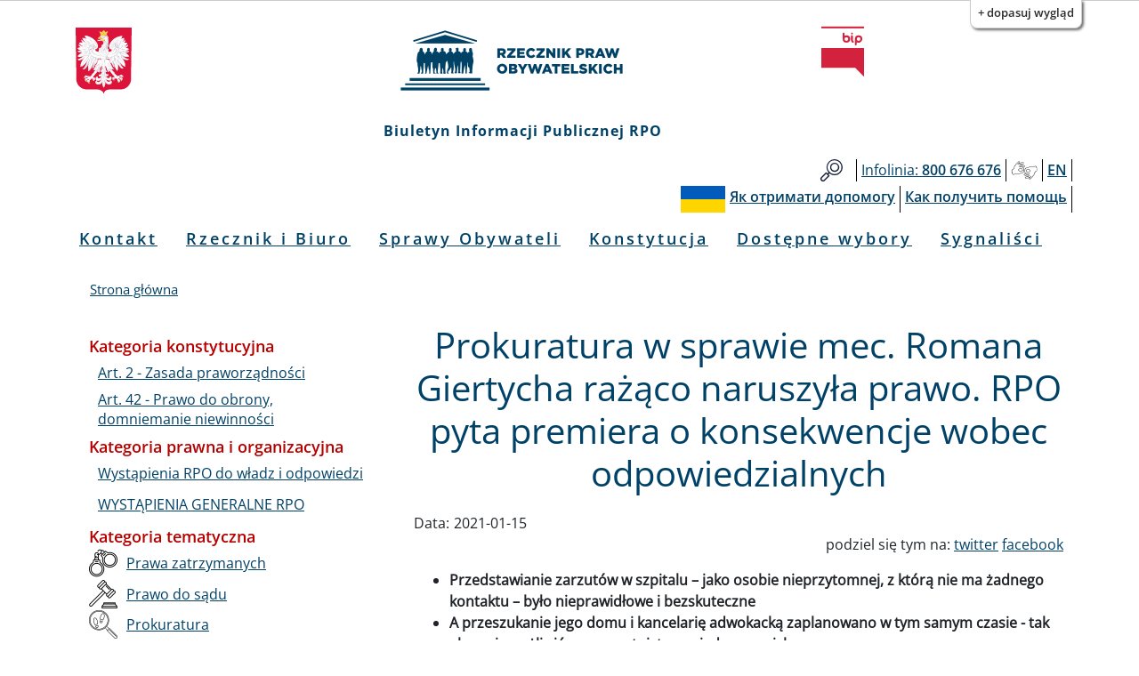

--- FILE ---
content_type: text/html; charset=UTF-8
request_url: https://bip.brpo.gov.pl/pl/content/-rpo-do-premiera-prokuratura-ws-romana-giertycha-razaco-naruszyla-prawo
body_size: 14845
content:
<!DOCTYPE html>
<html lang="pl" dir="ltr" prefix="og: https://ogp.me/ns#">
  <head>
    <meta charset="utf-8" />
<meta name="description" content="Prokuratura w sprawie mec. Romana Giertycha rażąco naruszyła prawo. Chodzi o przedstawienie mu zarzutów w szpitalu – jako osobie nieprzytomnej; przeszukanie jego domu i kancelarii adwokacką w tym samym czasie - aby uniemożliwić mu uczestnictwo w jednym z nich oraz zabezpieczenie wszystkich materiałów w kancelarii, w tym objętych tajemnicą adwokacką i obrończą. RPO prosi premiera by wyciągnął konsekwencje wobec osób odpowiedzialnych." />
<link rel="canonical" href="http://bip.brpo.gov.pl/pl/content/-rpo-do-premiera-prokuratura-ws-romana-giertycha-razaco-naruszyla-prawo" />
<meta property="og:type" content="Artykuł" />
<meta property="og:url" content="http://bip.brpo.gov.pl/pl/content/-rpo-do-premiera-prokuratura-ws-romana-giertycha-razaco-naruszyla-prawo" />
<meta property="og:title" content="Prokuratura w sprawie mec. Romana Giertycha rażąco naruszyła prawo. RPO pyta premiera o konsekwencje wobec odpowiedzialnych" />
<meta property="og:image" content="http://bip.brpo.gov.pl/sites/default/files/styles/780_x/public/RPO%20-%20ustawa%20o%20prokuraturze.png?itok=IxWSNm4M" />
<meta name="twitter:card" content="summary_large_image" />
<meta name="twitter:title" content="Prokuratura w sprawie mec. Romana Giertycha rażąco naruszyła prawo. RPO pyta premiera o konsekwencje wobec odpowiedzialnych" />
<meta name="twitter:description" content="Prokuratura w sprawie mec. Romana Giertycha rażąco naruszyła prawo. Chodzi o przedstawienie mu zarzutów w szpitalu – jako osobie nieprzytomnej; przeszukanie jego domu i kancelarii adwokacką w tym samym czasie - aby uniemożliwić mu uczestnictwo w jednym z nich oraz zabezpieczenie wszystkich materiałów w kancelarii, w tym objętych tajemnicą adwokacką i obrończą. RPO prosi premiera by wyciągnął konsekwencje wobec osób odpowiedzialnych." />
<meta name="twitter:image" content="http://bip.brpo.gov.pl/sites/default/files/styles/780_x/public/RPO%20-%20ustawa%20o%20prokuraturze.png?itok=IxWSNm4M" />
<meta name="Generator" content="Drupal 10 (https://www.drupal.org)" />
<meta name="MobileOptimized" content="width" />
<meta name="HandheldFriendly" content="true" />
<meta name="viewport" content="width=device-width, initial-scale=1, shrink-to-fit=no" />
<meta http-equiv="x-ua-compatible" content="ie=edge" />
<link rel="icon" href="/sites/default/files/favicon128_128_4.ico" type="image/vnd.microsoft.icon" />
<link rel="alternate" hreflang="pl" href="http://bip.brpo.gov.pl/pl/content/-rpo-do-premiera-prokuratura-ws-romana-giertycha-razaco-naruszyla-prawo" />

    <title>Prokuratura w sprawie mec. Romana Giertycha rażąco naruszyła prawo. RPO pyta premiera o konsekwencje wobec odpowiedzialnych</title>
    <link rel="stylesheet" media="all" href="/sites/default/files/css/css_bobw2G86YedkozdoxF1HjSFMYD-3OEGZs4Z6Kf3jOhc.css?delta=0&amp;language=pl&amp;theme=bootstrap_barrio_brpo&amp;include=[base64]" />
<link rel="stylesheet" media="all" href="/sites/default/files/css/css_vfETX5CzjVTYqMQGbVeiWSMsZXcSbqeiGeZuDFM5Wb0.css?delta=1&amp;language=pl&amp;theme=bootstrap_barrio_brpo&amp;include=[base64]" />
<link rel="stylesheet" media="print" href="/sites/default/files/css/css_cXixT7nhxgDOPgL14S0Y5Sao-CVDs4vJJqAsLLiiG0E.css?delta=2&amp;language=pl&amp;theme=bootstrap_barrio_brpo&amp;include=[base64]" />

    
    <meta name="deklaracja-dostępności" content="https://bip.brpo.gov.pl/pl/content/deklaracja-dostepnosci-serwisu-bip-brpo-gov-pl"> 
  </head>
  <body class="layout-one-sidebar layout-sidebar-first page-node-19884 path-node node--type-artykul lang-pl">
    <!--<a href="#main-content" class="visually-hidden focusable skip-link">
      Przejdź do treści
    </a>-->
            	    <div id="skip-link">
		<ul>
		    <li><a href="#block-menupl" class="visually-hidden focusable"> Przejdź do menu głównego</a></li>
		    <li><a href="#main-content" class="visually-hidden focusable">Przejdź do treści</a></li>
		    <li><a href="#block-stopkapl" class="visually-hidden focusable">Przejdź to informacji o kontakcie </a></li>	
		    <li><a href="https://bip.brpo.gov.pl/pl/sitemap" class="visually-hidden focusable">Przejdź do mapy serwisu</a></li>
		</ul>
	    </div>
	    <h1 class="visually-hidden">Biuletyn Informacji Publicznej RPO</h1>
                


    <div class="flc-prefsEditor-separatedPanel fl-prefsEditor-separatedPanel">
  <div class="flc-slidingPanel-panel flc-prefsEditor-iframe"></div>
  <div class="fl-panelBar">
    <span class="fl-prefsEditor-buttons">
      <button id="reset" class="flc-prefsEditor-reset fl-prefsEditor-reset"><span class="fl-icon-undo"></span> Resetuj</button>
      <button id="show-hide" class="flc-slidingPanel-toggleButton fl-prefsEditor-showHide"> Show/Hide</button>
    </span>
  </div>
</div>
<nav class="flc-toc-tocContainer"></nav>

      <div class="dialog-off-canvas-main-canvas" data-off-canvas-main-canvas>
    <div id="page-wrapper">
  <div id="page">
    <header id="header" class="header" aria-label="Nagłówek strony">
                        <div class="branding_brpo_wrapper">
            <div id="branding_brpo"  class="justify-content-center align-items-center container">
              <section class="row region region-branding-brpo">
    <div id="block-brandingbrpopl" class="block-content-basic block block-block-content block-block-content7dca4a4b-f1d7-4fef-ad9a-96a05ed6e4ab">
  
    
      <div class="content">
      
            <div class="clearfix text-formatted field field--name-body field--type-text-with-summary field--label-hidden field__item"><div class="container-fluid"><div class="row"><div class="col-2"><img class="godlo_class" src="/sites/default/files/herb_polski.svg" data-entity-uuid="" data-entity-type="" alt="Godło RP" width="3158" height="3716" id="godlo_kontener"></div><div class="col-8"><a href="/pl" id="strona_glowna" title="Przejdź do strony głównej"><img class="logo_class" src="/sites/default/files/logo_rpo_2022_06_17_v2.png" data-entity-uuid="" data-entity-type="" alt="Logo RPO" width="550" height="148" id="logo_kontener_pl"></a></div><div class="col-2"><a class="bip_kontener" href="https://www.gov.pl/web/bip" title="Przejdź do Strony Głównej Biuletynu Informacji Publicznej"><img class="logo_class" src="/sites/default/files/BIP.svg" data-entity-uuid="" data-entity-type="" alt="Logo BIP" width="128" height="150" id="bip_kontener"></a></div></div></div><div class="biuletyn">Biuletyn Informacji Publicznej RPO</div></div>
      
    </div>
  </div>

  </section>

            </div>
          </div>
                
                  <div class="pasek_gorny_brpo_wrapper">
            <div id="pasek_gorny_brpo"  class="container">
              <section class="row region region-pasek-gorny-brpo">
    <div id="block-pasekgornypl" class="block-content-basic block block-block-content block-block-content454cc595-ca63-4693-b8a8-fffb2bbf1446">
  
    
      <div class="content">
      
            <div class="clearfix text-formatted field field--name-body field--type-text-with-summary field--label-hidden field__item"><nav class="navbar navbar-expand-lg "><div class="d-flex flex-grow-1"><!-- hidden spacer to center brand on mobile --><div class="w-100 text-right">&nbsp;</div></div><div class="navbar-collapse flex-grow-1" id="pasek_gorny"><ul class="navbar-nav ml-auto flex-nowrap" role="list"><li class="nav-item etykieta_szukaj"><a class="nav-link" href="/site-search" title="Wyszukiwarka">Szukaj</a></li><li class="nav-item"><a class="nav-link" href="/infolinia" title="Telefon do RPO"><span class="light">Infolinia:</span><span class="semibold"> 800 676 676</span></a></li><li class="nav-item polski_jezyk_migowy_m"><a class="nav-link" href="https://www.rpo.gov.pl/pl/content/glusi" title="Informacje o RPO w Polskim Języku Migowym">Głusi</a></li><li class="nav-item"><a class="nav-link" href="/en" title="Zmiana języka na angielski"><span class="semibold">EN</span></a></li></ul></div></nav><nav class="navbar navbar-expand-lg "><div class="d-flex flex-grow-1"><!-- hidden spacer to center brand on mobile --><div class="w-100 text-right">&nbsp;</div></div><div class="navbar-collapse flex-grow-1" id="pasek_gorny_ua"><ul class="navbar-nav ml-auto flex-nowrap" role="list"><li class="nav-item pasek_flaga_ua" aria-hidden="true">&nbsp;</li><li class="nav-item"><a class="nav-link" href="/pl/content/rpo-yak-otrimati-dopomogu-ukraina" title=""><span class="semibold">Як отримати допомогу</span></a></li><li class="nav-item"><a class="nav-link" href="/pl/content/rpo-kak-poluchit-pomosch-ukraina" title=""><span class="semibold">Как получить помощь</span></a></li></ul></div></nav></div>
      
    </div>
  </div>

  </section>

            </div>
          </div>
       

                <nav class="navbar navbar-expand-lg" id="navbar-main">
                      
                          <button class="navbar-toggler navbar-toggler-right" type="button" data-toggle="collapse" data-target="#CollapsingNavbar" aria-controls="CollapsingNavbar" aria-expanded="false" aria-label="Toggle navigation"><span class="navbar-toggler-icon"></span></button>
              <div class="collapse navbar-collapse justify-content-center" id="CollapsingNavbar">
                  <nav role="navigation" aria-labelledby="block-menupl-menu" id="block-menupl" class="block block-menu navigation menu--menu-pl">
            
  <h2 class="visually-hidden" id="block-menupl-menu">Menu PL</h2>
  

        
                  <ul class="clearfix nav" data-component-id="bootstrap_barrio:menu">
                    <li class="nav-item">
                <a href="/pl/content/zlozenie-wniosku-do-rzecznika-praw-obywatelskich" class="nav-link nav-link--pl-content-zlozenie-wniosku-do-rzecznika-praw-obywatelskich" data-drupal-link-system-path="content/jak-mozna-zwrocic-sie-do-rpo">Kontakt</a>
              </li>
                <li class="nav-item menu-item--collapsed">
                <a href="/pl/content/rzecznik-i-biuro" class="nav-link nav-link--pl-content-rzecznik-i-biuro" data-drupal-link-system-path="content/rzecznik-i-biuro">Rzecznik i Biuro</a>
              </li>
                <li class="nav-item">
                <a href="/pl/sprawy-wazne-dla-obywateli" class="nav-link nav-link--pl-sprawy-wazne-dla-obywateli" data-drupal-link-system-path="sprawy-wazne-dla-obywateli">Sprawy Obywateli</a>
              </li>
                <li class="nav-item">
                <a href="/pl/konstytucja" title="Katalog spraw z podziałem wg artykułów Konstytucji RP" class="nav-link nav-link--pl-konstytucja" data-drupal-link-system-path="konstytucja">Konstytucja</a>
              </li>
                <li class="nav-item">
                <a href="/pl/tagi/dostepne-wybory" class="nav-link nav-link--pl-tagi-dostepne-wybory" data-drupal-link-system-path="taxonomy/term/1426">Dostępne wybory</a>
              </li>
                <li class="nav-item">
                <a href="https://bip.brpo.gov.pl/pl/sygnalisci" class="nav-link nav-link-https--bipbrpogovpl-pl-sygnalisci">Sygnaliści</a>
              </li>
        </ul>
  



  </nav>


                              </div>
                                          </nav>
        
        

        

          
    </header>
          <div class="highlighted">
        <aside class="container section clearfix" role="complementary">
            <div data-drupal-messages-fallback class="hidden"></div>


        </aside>
      </div>
            <div id="main-wrapper" class="layout-main-wrapper clearfix">
              <div id="main" class="container">
            <div id="block-bootstrap-barrio-brpo-breadcrumbs" class="block block-system block-system-breadcrumb-block">
  
    
      <div class="content">
      
  <nav role="navigation" aria-label="breadcrumb" style="">
  <ol class="breadcrumb">
            <li class="breadcrumb-item">
        <a href="/pl">Strona główna</a>
      </li>
        </ol>
</nav>


    </div>
  </div>


          <div class="row row-offcanvas row-offcanvas-left clearfix">
              <main class="main-content col" id="content" role="main">
                <section class="section">
                  <a id="main-content" tabindex="-1"></a>

	            

                    <div id="block-bootstrap-barrio-brpo-page-title" class="block block-core block-page-title-block">
  
    
      <div class="content">
      
  <h2 class="title"><span class="field field--name-title field--type-string field--label-hidden">Prokuratura w sprawie mec. Romana Giertycha rażąco naruszyła prawo. RPO pyta premiera o konsekwencje wobec odpowiedzialnych </span>
</h2>


    </div>
  </div>
<div id="block-bootstrap-barrio-brpo-content" class="block block-system block-system-main-block">
  
    
      <div class="content">
      <div data-history-node-id="19884" class="node node--type-artykul node--view-mode-full ds-1col clearfix">

  

  
  <div class="field field--name-field-data field--type-daterange field--label-inline">
    <div class="field__label">Data:</div>
          <div class='field__items'>
              <div class="field__item"><time datetime="2021-01-15T14:47:00Z" class="datetime">2021-01-15</time>
</div>
              </div>
      </div>

            <div class="field field--name-dynamic-block-fieldnode-socialmedia field--type-ds field--label-hidden field__item"><div class="views-element-container"><div class="view view-socialmedia view-id-socialmedia view-display-id-block_1 js-view-dom-id-7ee8be2fe253452df507d81f12f75051da30ade776ee52140365c8e52869091e">
  
    
      
      <div class="view-content">
          <div class="views-row">
    <div class="views-field views-field-nothing"><span class="field-content"><span class="social_div">podziel się tym na: <a class="social_tweet" href="https://twitter.com/intent/tweet?original_referer=http://bip.brpo.gov.pl/pl/content/-rpo-do-premiera-prokuratura-ws-romana-giertycha-razaco-naruszyla-prawo&amp;text= &amp;url=http://bip.brpo.gov.pl/pl/content/-rpo-do-premiera-prokuratura-ws-romana-giertycha-razaco-naruszyla-prawo" target="_blank">twitter</a> <a class="social_facebook" href="https://www.facebook.com/sharer/sharer.php?u=http://bip.brpo.gov.pl/pl/content/-rpo-do-premiera-prokuratura-ws-romana-giertycha-razaco-naruszyla-prawo" target="_blank">facebook</a></span></span></div>
  </div>

    </div>
  
          </div>
</div>
</div>
      
            <div class="field field--name-dynamic-block-fieldnode-blok-obrazek-z-linkiem field--type-ds field--label-hidden field__item"><div class="views-element-container"><div class="view view-obrazek-z-linkiem view-id-obrazek_z_linkiem view-display-id-block_1 js-view-dom-id-ef6c4f3e3c4bc8c498a2e71971131947c1bc86c6eca9ac8538a6b27f1e914ffc">
  
    
      
  
          </div>
</div>
</div>
      
            <div class="clearfix text-formatted field field--name-body field--type-text-with-summary field--label-hidden field__item"><ul>
<li><strong>Przedstawianie zarzutów w szpitalu – jako osobie nieprzytomnej, z którą nie ma żadnego kontaktu – było nieprawidłowe i bezskuteczne</strong></li>
<li><strong>A przeszukanie jego domu i kancelarię adwokacką zaplanowano w tym samym czasie - tak aby uniemożliwić mu uczestnictwo w jednym z nich</strong></li>
<li><strong>W kancelarii prokurator zabezpieczył zaś wszystkie materiały dotyczące określonej grupy spraw i osób, w tym objęte tajemnicą adwokacką i obrończą</strong></li>
<li><strong>Takie działanie organów ścigania - podjęte w złej wierze i w celu ograniczenia przysługujących obywatelowi praw - zostało uznane za nielegalne przez sąd</strong></li>
<li><strong>Ostateczną odpowiedzialność polityczną za działania prokuratorów ponosi Minister Sprawiedliwości-Prokurator Generalny</strong></li>
</ul>
<p>Rzecznik Praw Obywatelskich prosi premiera Mateusza Morawieckiego, by spowodował wyciągnięcie konsekwencji wobec osób odpowiedzialnych za takie naruszenia praw obywatelskich.</p>
<p>- Pozostawienie tak bulwersujących naruszeń prawa bez stosownej reakcji, stanowić będzie jasny komunikat dla społeczeństwa, że organy ścigania stoją ponad prawem i sankcjonowane jest łamanie przez nie fundamentalnych konstytucyjnych praw i wolności, co bez wątpienia nie pozostałoby bez istotnego wpływu na osłabienie zaufania obywateli do Państwa i jego organów – podkreśla Adam Bodnar.</p>
<p>- Choć organy państwa istotnie funkcjonowały w ten sposób w minionej epoce, zasadne jest oczekiwanie, że w obecnym ustroju Rzeczypospolitej Polskiej standardy ich działania będą inne - podsumował RPO pismo do premiera.</p>
<h3>Niebezpieczne nadużywanie&nbsp;prawa przez instytucje państwowe</h3>
<p>Okoliczności przeprowadzenia przeszukania w mieszkaniu i siedzibie kancelarii adwokackiej adw. Romana Giertycha ukazują niezmiernie niebezpieczny i niepokojący sposób nadużywania prawa przez instytucje państwowe – co w żadnym wypadku nie powinno mieć miejsca w demokratycznym państwie prawnym.</p>
<p>Przeszukanie w domu adwokata odbyło się 15 października 2020 r. W tym samym czasie przeszukano też jego kancelarię adwokacką. Czynności tak zaplanowano, aby obydwa przeszukania przeprowadzić równocześnie. Z góry powziętym zamiarem prokuratora było zatem uniemożliwienie Romanowi Giertychowi uczestnictwa w jednym z nich.</p>
<p>Takie działanie organów ścigania - podjęte w złej wierze i w celu ograniczenia przysługujących obywatelowi praw - zostało uznane za nielegalne przez sąd. Rozpoznając bowiem zażalenie obrońców na przeszukania, Sąd Rejonowy Poznań-Stare Miasto stwierdził: „Niedopuszczalne, bo niezgodne z prawem, jest świadome takie planowanie czynności, że z góry wiadomo, iż osoba uprawniona nie będzie mogła w nich uczestniczyć i to z przyczyn od siebie niezależnych, a w całości wynikających z działań organów ścigania”.</p>
<p>Jak wynika z postanowienia sądu, prokurator zabezpieczył wszystkie materiały dotyczące określonej grupy spraw i osób znajdujące się w kancelarii, w tym objęte tajemnicą adwokacką i obrończą. Uniemożliwiając adw. Romanowi Giertychowi uczestnictwo w tym przeszukaniu, pozbawił go jednocześnie prawa do jednoznacznego wskazania, które materiały są objęte tajemniczą obrończą.</p>
<p>Oświadczenia w tym zakresie innych obecnych osób (w tym przedstawicielki Okręgowej Rady Adwokackiej w Warszawie) uznał za niewiarygodne, nie uzasadniając tego. Te działania sąd również uznał za sprzeczne z prawem.</p>
<h3>Przesłuchanie nieprzytomnego - nieprawidłowe i bezskuteczne</h3>
<p>Nie można pominąć ogólniejszego kontekstu działań organów ścigania skierowanych przeciwko adw. Romanowi Giertychowi. Jeszcze tego samego dnia stracił on przytomność i został przewieziony do szpitala. Tam też, pomimo braku świadomości, prokurator podejmował próby przesłuchania go i postawienia zarzutów.</p>
<p>Przedstawianie zarzutów osobie nieprzytomnej, z którą nie ma żadnego kontaktu jest w sposób całkowicie oczywisty nieprawidłowe i bezskuteczne. Potwierdził to jednoznacznie Sąd Rejonowy Poznań-Stare Miasto, rozpoznając zażalenie na zastosowane środki zapobiegawcze.</p>
<p>W postanowieniu z 3 grudnia 2020 r. sąd stwierdził, że takie ogłaszanie zarzutów adw. Romanowi Giertychowi „nie tylko naruszało standardy obowiązujące w państwie prawa, poprzez pozbawienie go przysługujących mu uprawnień procesowych, w tym prawa do obrony, ale było wręcz nieetyczne”. Jak wskazał sąd, „wobec Romana Giertycha nie wydano skutecznie postanowienia o przedstawieniu zarzutów, a tym samym w ogóle nie uzyskał on statusu podejrzanego”.</p>
<h3>Prokuratura ma działać w granicach i na podstawie prawa</h3>
<p>Z całokształtu czynności organów ścigania podjętych przeciwko adw. Romanowi Giertychowi wyłania się więc niezwykle groźny obraz z góry zaplanowanego działania umyślnie ukierunkowanego na osiągnięcie konkretnych efektów procesowych, z rażącym naruszeniem przepisów prawa i standardów działania państwa w ustroju demokratycznym, co konsekwentnie podkreślały sądy uwzględniając zażalenia na podjęte czynności.</p>
<p>Tymczasem organy Państwa Polskiego, w tym prokurator i inne organy ścigania, są zobowiązane, zgodnie z unormowaniem zawartym w art. 7 Konstytucji RP, do podejmowania działań w granicach i na podstawie obowiązującego prawa.</p>
<p>Prokuratura ma zaś stać na straży praworządności (art. 2 ustawy Prawo o prokuraturze), a prokuratorzy kierować mają się bezstronnością i równo traktować wszystkich obywateli (art. 6 Prawa o prokuraturze).</p>
<p>Dlatego też za szczególnie niebezpieczne i naganne z perspektywy konieczności respektowania wskazanych powinności uznać należy takie działania prokuratury, które są ukierunkowane a priori na pozbawienie obywateli przysługujących im praw. Stanowią one niebezpieczny precedens mogący zostać odczytany – także w opinii publicznej – jako sui generis usankcjonowanie naruszania standardów wytyczonych przez normy Konstytucji RP, ustaw zwykłych, ale i wiążących Rzeczpospolitą Polską postanowień zawartych w aktach prawa międzynarodowego.</p>
<p>Przepis art. 31 ust. 3 Konstytucji RP stwarza wprawdzie organom państwa możliwość ograniczania praw obywateli, ale wyłącznie w ściśle określonych i wyjątkowych przypadkach. Są one także wyeksplikowane w bogatym dorobku orzeczniczym Trybunału Konstytucyjnego i doktrynie prawniczej.</p>
<h3>Naruszone standardy europejskie</h3>
<p>Należy mieć także na uwadze art. 18 Europejskiej Konwencji Praw Człowieka, który stanowi: „Ograniczenia praw i wolności, na które zezwala niniejsza Konwencja, nie mogą być stosowane w innych celach, niż te, dla których je wprowadzono”. Zakazane jest zatem instrumentalne posługiwanie się określonymi instytucjami prawnymi, nawet jeśli ich zastosowanie byłoby formalnie dopuszczalne, w celu obejścia prawa i pośredniego osiągnięcia innych, ukrytych skutków.</p>
<p>Artykuł 18 EKPC był podstawą wydania szeregu doniosłych wyroków Europejskiego Trybunału Praw Człowieka, który doprecyzował, jak zakaz ten należy rozumieć. Orzecznictwo ETPC jednoznacznie wskazuje, że niezgodne z art. 18 EKPC jest zarówno działanie państw dokonane wyłącznie w celu obejścia prawa, jak i działania, w których jest to tylko jeden z kilku, acz dominujący, motyw podjęcia danych czynności.</p>
<p>ETPC zaznaczył, że ten faktyczny motyw nie musi być wypowiedziany wprost przez władze, lecz można go domniemywać z całokształtu okoliczności sprawy. W ocenie Trybunału, znaczenie ma także istotność naruszanych praw oraz fakt, czy mają wpływ jedynie na osobę skarżącego, czy też na całokształt systemu demokratycznego w danym państwie.</p>
<p>Trybunał orzekał m.in. w sprawach, w których organy państwa, pod pretekstem prowadzenia postępowania karnego, pozbawiały wolności aktywistów występujących w obronie praw człowieka w celu ich uciszenia i pozasądowego ukarania albo oponentów politycznych w celu stłamszenia pluralizmu politycznego.</p>
<p>Na szczególną uwagę zasługują jednak okoliczności sprawy Aliyev p-ko Azerbejdżanowi ze względu na istotne podobieństwo do sprawy adw. Romana Giertycha. W tamtej sprawie również doszło do przeszukania domu i biura skarżącego, który także był adwokatem. Podobnie organy państwa zajęły dokumentację objętą tajemnicą adwokacką. Podkreślić jednak należy, że przeszukania zostały przeprowadzone w następujących po sobie dniach, zatem skarżący mógł osobiście uczestniczyć w obu z nich.</p>
<p>Pomimo to ETPC stwierdził, że doszło do naruszenia art. 18 w zw. z art. 8 EKPC, biorąc pod uwagę całokształt okoliczności sprawy, w tym wcześniejsze działania władz kierowane przeciwko skarżącemu, m.in. dyskredytowanie go w prorządowych mediach. W ocenie Trybunału rzeczywistym motywem działania władz było uciszenie skarżącego, uniemożliwienie mu dalszego reprezentowania klientów i zniechęcenie innych do podejmowania podobnej działalności.</p>
<p>W tym kontekście nie można pominąć faktu, że adw. Roman Giertych wykonuje zawód adwokata i ciążą na nim szczególne obowiązki wynikające z przyjętego w Polsce modelu sytemu prawnego oraz charakteru tego szczególnego zawodu zaufania publicznego, &nbsp;w szczególności obowiązek zachowania tajemnicy adwokackiej i obrończej.</p>
<p>Tymczasem, organy ścigania przez podjęte działania a priori uniemożliwiły skuteczną ochronę tych tajemnic. Zauważenia i podkreślenia wymaga, iż sąd orzekający w sprawie nielegalności przeszukania kancelarii stwierdził, iż to adwokat jest jedynym dysponentem tajemnicy i tylko on może w przesądzający sposób wskazać które informacje są nią objęte.</p>
<p>Poprzez zorganizowanie czynności w siedzibie kancelarii adwokackiej w sposób powodujący, iż adw. Roman Giertych nie mógł w nich uczestniczyć, prokurator próbował dokonać obejścia prawa także w ten sposób, że zabezpieczył wszystkie dokumenty i materiały, pomimo sprzeciwu obecnych na miejscu współpracowników i obrońców reprezentujących adw. Romana Giertycha, a także przedstawicielki ORA w Warszawie.</p>
<p>Takie zaplanowane naruszenie tajemnicy adwokackiej i obrończej, jak słusznie zaznaczył sąd orzekający w tej sprawie, jest niedopuszczalne w państwie prawnym. Klienci adwokata powierzają mu istotne i poufne informacje, zaś tajemnica obrończa ma charakter bezwzględny. Jej naruszenie godzi nie tylko w interesy samego adwokata i jego klientów, lecz w cały system, który na tej tajemnicy się opiera – obywatele nie mogą bowiem swobodnie korzystać z zagwarantowanego w art. 42 ust. 2 Konstytucji RP prawa do obrony, jeśli muszą się liczyć z okolicznością, że organy ścigania z premedytacją będą naruszać tajemnicę obrończą.</p>
<p>Także ETPC podkreśla, że tajemnica związana z wykonywaniem zawodu adwokata znajduje się pod ochroną art. 8 EKPC, zaś prześladowanie i nękanie adwokatów uderza w same podwaliny systemu EKPC.</p>
<p>Należy zatem wprost stwierdzić, że w związku z przeszukaniem przeprowadzonym w domu i kancelarii adwokackiej adw. Romana Giertycha naruszone zostały nie tyko określone przepisy procedury karnej wymienione w postanowieniu sądu, ale także, co niezwykle istotne, podstawowe zasady regulujące pozycję jednostki w relacji do organów władzy w demokratycznym państwie, przede wszystkim art. 2, 7 i 42 Konstytucji RP, a także art. 8 i 18 EKPC.</p>
<h3>Oceny sądu nie rozwiązują problemu</h3>
<p>Nie jest wystarczające stwierdzenie, że opisywany problem został rozwiązany, bowiem sąd uznał nielegalność działania organów ścigania w tej sprawie i zarządził zwrot zatrzymanych materiałów. Problemem jest bowiem przede wszystkim to, że do takich działań w ogóle doszło. Nie chodzi tu bowiem o błąd, który mógł się potencjalnie przydarzyć, lecz o podejrzenie, że mogło dojść do celowego i zaplanowanego działania skierowanego przeciwko obywatelowi.</p>
<p>Biorąc pod uwagę ściśle hierarchiczną strukturę prokuratury wprowadzaną ustawą z 2016 r. i jej podległość Ministrowi Sprawiedliwości, ostateczną odpowiedzialność polityczną za działania prokuratorów ponosi właśnie Minister Sprawiedliwości – Prokurator Generalny.</p>
<p>Dlatego też RPO prosi premiera o spowodowanie wyciągnięcia odpowiednich konsekwencji wobec osób odpowiedzialnych za przedstawione naruszenia praw obywatelskich.</p>
<p>- Pozostawienie tak bulwersujących naruszeń prawa bez stosownej reakcji, stanowić będzie jasny komunikat dla społeczeństwa, że organy ścigania stoją ponad prawem i sankcjonowane jest łamanie przez nie fundamentalnych konstytucyjnych praw i wolności, co bez wątpienia nie pozostałoby bez istotnego wpływu na osłabienie zaufania obywateli do Państwa i jego organów – podkreśla Adam Bodnar.</p>
<p>- Choć organy państwa istotnie funkcjonowały w ten sposób w minionej epoce, zasadne jest oczekiwanie, że w obecnym ustroju Rzeczypospolitej Polskiej standardy ich działania będą inne - podsumował RPO swe pismo do premiera.&nbsp;</p>
<p>&nbsp;II.519.1871.2020</p>
</div>
              <h3  class="field-label-above">Załączniki:</h3>
  
            <ul >
            <li><div>
  
  
  <div class="field field--name-field-media-document field--type-file field--label-visually_hidden">
    <div class="field__label visually-hidden">Dokument</div>
              <div class="field__item">
<span class="file file--mime-application-pdf file--application-pdf"> <a href="/sites/default/files/Do_premiera_15.01.2021.pdf" type="application/pdf">Do_premiera_15.01.2021.pdf</a></span>
</div>
          </div>

</div>
</li>
      
      </ul>
  



</div>


    </div>
  </div>
<div class="views-element-container block block-views block-views-blockklauzule-block-2" id="block-views-block-klauzule-block-2">
  
    
      <div class="content">
      <div><div class="view view-klauzule view-id-klauzule view-display-id-block_2 js-view-dom-id-1cd6e317de86187d15d35655c468158693e82bd00c795ddc4c25112e6925daec">
  
    
      
  
          </div>
</div>

    </div>
  </div>
<div class="views-element-container block block-views block-views-blockklauzule-block-1" id="block-views-block-klauzule-block-1">
  
    
      <div class="content">
      <div><div class="view view-klauzule view-id-klauzule view-display-id-block_1 js-view-dom-id-e653724d6bef74af3e39875e69a43db42ba879149e31c3dd35f0f502a591359a">
  
    
      
  
          </div>
</div>

    </div>
  </div>
<div class="views-element-container block block-views block-views-blockzdjecia-block-1" id="block-views-block-zdjecia-block-1">
  
    
      <div class="content">
      <div><div class="view view-zdjecia view-id-zdjecia view-display-id-block_1 js-view-dom-id-cdd0cf9705771ee049b0d81cea991333f6bfdb2933bdefbe7703223b0f52b4db">
  
    
      
      <div class="view-content">
      
<div id="views-bootstrap-zdjecia-block-1" class="carousel slide"
    data-interval="5000"
     data-ride="carousel"     data-pause="hover"
>
      <ol class="carousel-indicators">
                          <li class="active" data-target="#views-bootstrap-zdjecia-block-1" data-slide-to="0"></li>
        </ol>
  
    <div class="carousel-inner">
                    <div class="carousel-item active">
          
<img loading="lazy" src="/sites/default/files/styles/780_x/public/RPO%20-%20ustawa%20o%20prokuraturze.png?itok=IxWSNm4M" width="780" height="519" alt="Ręka w geście nakazu" title="" />


                                <div class="carousel-caption d-none d-md-block">
                                        <h3>Prawo o prokuraturze</h3>
                                                </div>
                            </div>
      </div>
        <a class="carousel-control-prev" href="#views-bootstrap-zdjecia-block-1" role="button" data-slide="prev">
      <span class="carousel-control-prev-icon" aria-hidden="true"></span>
      <span class="sr-only">Poprzednie</span>
    </a>
    <a class="carousel-control-next" href="#views-bootstrap-zdjecia-block-1" role="button" data-slide="next">
      <span class="carousel-control-next-icon" aria-hidden="true"></span>
      <span class="sr-only">Dalej</span>
    </a>
  </div>
    </div>
  
          </div>
</div>

    </div>
  </div>
<div class="views-element-container block block-views block-views-blockstopka-artykulu-block-1" id="block-views-block-stopka-artykulu-block-1">
  
    
      <div class="content">
      <div><div class="info-udos view view-stopka-artykulu view-id-stopka_artykulu view-display-id-block_1 js-view-dom-id-3197ef44f26d55729509d0bfdbb5a1a512a28380a0c83188d2febccaf2df01c9">
  
    
      <div class="view-header">
      <p class="class-footer-information-text">Informacja o udostępnieniu:</p>
    </div>
      
      <div class="view-content">
          <div class="views-row">
    <span class="views-field views-field-field-autor-informacji"><span class="views-label views-label-field-autor-informacji class-footer-information-label">Autor informacji: </span><span class="field-content class-footer-information-field">Łukasz Starzewski</span></span><div class="views-field views-field-created"><span class="views-label views-label-created class-footer-information-label">Data publikacji: </span><span class="field-content class-footer-information-field"><time datetime="2021-01-15T15:14:43+01:00" class="datetime">2021-01-15 15:14:43</time>
</span></div><div class="views-field views-field-name-2"><span class="views-label views-label-name-2 class-footer-information-label">Osoba udostępniająca: </span><span class="field-content class-footer-information-field">Łukasz Starzewski</span></div>
  </div>

    </div>
  
          </div>
</div>

    </div>
  </div>
<div class="views-element-container block block-views block-views-blockhistoria-zmian-block-1" id="block-views-block-historia-zmian-block-1">
  
    
      <div class="content">
      <div><div class="view view-historia-zmian view-id-historia_zmian view-display-id-block_1 js-view-dom-id-f65469e22cf9f01e7de6089334ce0e79f485d9a556bb3f993d4cbce3c14ab4e4">
  
    
      <div class="view-header">
      <p class="class-footer-information-text">Historia zmian:</p>

    </div>
      
      <div class="view-content">
            <div class="views-row">
          <div class="views-row">
    <div class="views-field views-field-changed"><span class="views-label views-label-changed">Data: </span><span class="field-content"><time datetime="2021-03-10T09:51:59+01:00" class="datetime">2021-03-10 09:51:59</time>
</span></div><div class="views-field views-field-title-1"><span class="views-label views-label-title-1">Tytuł: </span><span class="field-content"><a href="/pl/content/-rpo-do-premiera-prokuratura-ws-romana-giertycha-razaco-naruszyla-prawo" hreflang="pl">Prokuratura w sprawie mec. Romana Giertycha rażąco naruszyła prawo. RPO pyta premiera o konsekwencje wobec odpowiedzialnych </a></span></div><div class="views-field views-field-name"><span class="views-label views-label-name">Operator: </span><span class="field-content">Łukasz Starzewski</span></div>
  </div>

  </div>

    </div>
  
          </div>
</div>

    </div>
  </div>


                </section>
              </main>
                          <div class="sidebar_first sidebar col-md-4 order-first" id="sidebar_first">
                <aside class="section" role="complementary">
                    <div class="views-element-container block block-views block-views-blockkategorie-po-lewo-block-1" id="block-views-block-kategorie-po-lewo-block-1">
  
    
      <div class="content">
      <div><div class="view view-kategorie-po-lewo view-id-kategorie_po_lewo view-display-id-block_1 js-view-dom-id-34d6e1c98509861d554015074a07c676e433401eeee148b2648e713b99bacf76">
  
    
      
      <div class="view-content">
      <div class="item-list">
      <h3>Kategoria konstytucyjna</h3>
  
  <ul>

          <li><div class="views-field views-field-name"><span class="field-content"><a href="/pl/konstytucja-art-2-zasada-praworzadnosci" hreflang="pl">Art. 2 - Zasada praworządności</a></span></div></li>
          <li><div class="views-field views-field-name"><span class="field-content"><a href="/pl/kategoria-konstytucyjna/art-42-prawo-do-obrony-domniemanie-niewinnosci" hreflang="pl">Art. 42 - Prawo do obrony, domniemanie niewinności</a></span></div></li>
    
  </ul>

</div>
<div class="item-list">
      <h3>Kategoria prawna i organizacyjna</h3>
  
  <ul>

          <li><div class="views-field views-field-name"><span class="field-content"><a href="/pl/kategoria-prawna/wystapienia-do-wladz" hreflang="pl">Wystąpienia RPO do władz i odpowiedzi</a></span></div></li>
          <li><div class="views-field views-field-name"><span class="field-content"><a href="/pl/wystapienia-generalne" hreflang="pl">WYSTĄPIENIA GENERALNE RPO</a></span></div></li>
    
  </ul>

</div>
<div class="item-list">
      <h3>Kategoria tematyczna</h3>
  
  <ul>

          <li><div class="views-field views-field-field-icon"><div class="field-content">  
<img loading="lazy" src="/sites/default/files/styles/32_x_32/public/prawa_zatrzymanych.png?itok=umi2NOyQ" width="32" height="32" alt="" title="" />

</div></div><div class="views-field views-field-name"><span class="field-content"><a href="/pl/kategoria-tematyczna/prawa-zatrzymanych" hreflang="pl">Prawa zatrzymanych</a></span></div></li>
          <li><div class="views-field views-field-field-icon"><div class="field-content">  
<img loading="lazy" src="/sites/default/files/styles/32_x_32/public/prawo_do_sadu.png?itok=xYyFJ44m" width="32" height="32" alt="" title="" />

</div></div><div class="views-field views-field-name"><span class="field-content"><a href="/pl/kategoria-tematyczna/prawo-do-s%C4%85du" hreflang="pl">Prawo do sądu</a></span></div></li>
          <li><div class="views-field views-field-field-icon"><div class="field-content">  
<img loading="lazy" src="/sites/default/files/styles/32_x_32/public/prokuratura.png?itok=422-Qfx1" width="32" height="32" alt="" title="" />

</div></div><div class="views-field views-field-name"><span class="field-content"><a href="/pl/kategoria-tematyczna/prokuratura" hreflang="pl">Prokuratura</a></span></div></li>
    
  </ul>

</div>

    </div>
  
          </div>
</div>

    </div>
  </div>


                </aside>
              </div>
            
            
          </div>
        </div>
          </div>
    


              <div class="see_also_brpo_wrapper">
            <div id="see_also_brpo" class="container">
              <section class="row region region-see-also-brpo">
    <div class="views-element-container block block-views block-views-blocksee-also-block-1" id="block-views-block-see-also-block-1">
  
      <h2>Zobacz także</h2>
    
      <div class="content">
      <div><div class="view view-see-also view-id-see_also view-display-id-block_1 js-view-dom-id-8aadd9d65cca1e0fef5b6f8229831dc6abf72ae952c54469eeb670bc6140107f">
  
    
      
      <div class="view-content">
      <div data-drupal-views-infinite-scroll-content-wrapper class="views-infinite-scroll-content-wrapper clearfix"><div id="views-bootstrap-see-also-block-1"  class="grid views-view-grid">
  <div class="row">
          <div  class="col-12 col-sm-6 col-md-6 col-lg-4 col-xl-3 item">
        <div class="views-field views-field-field-media-zdjecie"><div class="field-content"><div>
  
  
  <div class="field field--name-field-media-image field--type-image field--label-visually_hidden">
    <div class="field__label visually-hidden">Obraz</div>
              <div class="field__item">  
<img loading="lazy" src="/sites/default/files/styles/large/public/RPO%20-%20ustawa%20o%20prokuraturze.png?itok=sXQUC3f8" width="480" height="320" alt="Ręka w geście nakazu" title="" />

</div>
          </div>

</div>
</div></div><div class="views-field views-field-field-data"><div class="field-content data"><time datetime="2021-03-10T09:40:00Z" class="datetime">2021-03-10</time>
</div></div><div class="views-field views-field-title"><span class="field-content"><a href="/pl/content/rpo-premier-milczy-ws-konsekwencji-dla-prokuratora-generalnego-za-sprawe-giertycha" hreflang="pl">Premier milczy ws. konsekwencji dla prokuratora generalnego Zbigniewa Ziobry za sprawę Romana Giertycha. Trzecie pismo Adama Bodnara do Mateusza Morawieckiego</a></span></div>
      </div>
          <div  class="col-12 col-sm-6 col-md-6 col-lg-4 col-xl-3 item">
        <div class="views-field views-field-field-media-zdjecie"><div class="field-content"><div>
  
  
  <div class="field field--name-field-media-image field--type-image field--label-visually_hidden">
    <div class="field__label visually-hidden">Obraz</div>
              <div class="field__item">  
<img loading="lazy" src="/sites/default/files/styles/large/public/RPO%20-%20ustawa%20o%20prokuraturze.png?itok=sXQUC3f8" width="480" height="320" alt="Ręka w geście nakazu" title="" />

</div>
          </div>

</div>
</div></div><div class="views-field views-field-field-data"><div class="field-content data"><time datetime="2021-01-27T16:01:00Z" class="datetime">2021-01-27</time>
</div></div><div class="views-field views-field-title"><span class="field-content"><a href="/pl/content/rpo-do-premiera-zbigniew-ziobro-sedzia-we-wlasnej-sprawie" hreflang="pl">Zbigniew Ziobro staje się sędzią we własnej sprawie. Ponowne pismo RPO do premiera. EDIT: Ogólna odpowiedź Bogdana Święczkowskiego </a></span></div>
      </div>
          <div  class="col-12 col-sm-6 col-md-6 col-lg-4 col-xl-3 item">
        <div class="views-field views-field-field-media-zdjecie"><div class="field-content"><div>
  
  
  <div class="field field--name-field-media-image field--type-image field--label-visually_hidden">
    <div class="field__label visually-hidden">Obraz</div>
              <div class="field__item">  
<img loading="lazy" src="/sites/default/files/styles/large/public/RPO%20-%20ustawa%20o%20prokuraturze.png?itok=sXQUC3f8" width="480" height="320" alt="Ręka w geście nakazu" title="" />

</div>
          </div>

</div>
</div></div><div class="views-field views-field-field-data"><div class="field-content data"><time datetime="2021-01-25T12:34:00Z" class="datetime">2021-01-25</time>
</div></div><div class="views-field views-field-title"><span class="field-content"><a href="/pl/content/odpowiedzi-rpo-ws-romana-giertycha-ma-udzielic-zbigniew-ziobro" hreflang="pl">O konsekwencjach dla prokuratora generalnego Zbigniewa Ziobry za sprawę Romana Giertycha wypowie się... minister sprawiedliwości Zbigniew Ziobro. Reakcja premiera na wniosek RPO</a></span></div>
      </div>
          <div  class="col-12 col-sm-6 col-md-6 col-lg-4 col-xl-3 item">
        <div class="views-field views-field-field-media-zdjecie"><div class="field-content"><div>
  
  
  <div class="field field--name-field-media-image field--type-image field--label-visually_hidden">
    <div class="field__label visually-hidden">Obraz</div>
              <div class="field__item">  
<img loading="lazy" src="/sites/default/files/styles/large/public/RPO%20-%20ustawa%20o%20prokuraturze.png?itok=sXQUC3f8" width="480" height="320" alt="Ręka w geście nakazu" title="" />

</div>
          </div>

</div>
</div></div><div class="views-field views-field-field-data"><div class="field-content data"><time datetime="2020-11-23T14:12:00Z" class="datetime">2020-11-23</time>
</div></div><div class="views-field views-field-title"><span class="field-content"><a href="/pl/content/prokurator-do-rpo-mozna-bylo-przesluchac-romana-giertycha-w-szpitalu" hreflang="pl">Można było przesłuchać Romana Giertycha w szpitalu - podtrzymuje prokuratura</a></span></div>
      </div>
          <div  class="col-12 col-sm-6 col-md-6 col-lg-4 col-xl-3 item">
        <div class="views-field views-field-field-media-zdjecie"><div class="field-content"><div>
  
  
  <div class="field field--name-field-media-image field--type-image field--label-visually_hidden">
    <div class="field__label visually-hidden">Obraz</div>
              <div class="field__item">  
<img loading="lazy" src="/sites/default/files/styles/large/public/%C5%BCaluzje.jpg?itok=QUjkeW9X" width="480" height="320" alt="Okno z przysłoniętymi żaluzjami" title="" />

</div>
          </div>

</div>
</div></div><div class="views-field views-field-field-data"><div class="field-content data"><time datetime="2020-11-03T08:27:00Z" class="datetime">2020-11-03</time>
</div></div><div class="views-field views-field-title"><span class="field-content"><a href="/pl/content/rpo-pyta-cba-o-przeszukanie-domu-we-wloszech-ws-romana-giertycha" hreflang="pl">Rzecznik pyta CBA o przeszukanie domu we Włoszech w śledztwie ws. adw. Romana Giertycha</a></span></div>
      </div>
          <div  class="col-12 col-sm-6 col-md-6 col-lg-4 col-xl-3 item">
        <div class="views-field views-field-field-media-zdjecie"><div class="field-content"><div>
  
  
  <div class="field field--name-field-media-image field--type-image field--label-visually_hidden">
    <div class="field__label visually-hidden">Obraz</div>
              <div class="field__item">  
<img loading="lazy" src="/sites/default/files/styles/large/public/RPO%20-%20ustawa%20o%20prokuraturze.png?itok=sXQUC3f8" width="480" height="320" alt="Ręka w geście nakazu" title="" />

</div>
          </div>

</div>
</div></div><div class="views-field views-field-field-data"><div class="field-content data"><time datetime="2020-10-21T15:31:00Z" class="datetime">2020-10-21</time>
</div></div><div class="views-field views-field-title"><span class="field-content"><a href="/pl/content/przesluchanie-romana-giertycha-budzi-powazne-zaniepokojenie-rpo" hreflang="pl">Przesłuchanie mec. Romana Giertycha budzi poważne zaniepokojenie RPO</a></span></div>
      </div>
          <div  class="col-12 col-sm-6 col-md-6 col-lg-4 col-xl-3 item">
        <div class="views-field views-field-field-media-zdjecie"><div class="field-content"><div>
  
  
  <div class="field field--name-field-media-image field--type-image field--label-visually_hidden">
    <div class="field__label visually-hidden">Obraz</div>
              <div class="field__item">  
<img loading="lazy" src="/sites/default/files/styles/large/public/zbroja%2C%20obrona.jpg?itok=VwfiB1Yp" width="480" height="320" alt="Zbroja rycerska" title="" />

</div>
          </div>

</div>
</div></div><div class="views-field views-field-field-data"><div class="field-content data"><time datetime="2020-10-16T11:06:00Z" class="datetime">2020-10-16</time>
</div></div><div class="views-field views-field-title"><span class="field-content"><a href="/pl/content/rpo-do-cba-podstawy-zatrzymania-romana-giertycha" hreflang="pl">RPO do CBA: Jakie są podstawy faktyczne i prawne zatrzymania Romana Giertycha</a></span></div>
      </div>
          <div  class="col-12 col-sm-6 col-md-6 col-lg-4 col-xl-3 item">
        <div class="views-field views-field-field-media-zdjecie"><div class="field-content"><div>
  
  
  <div class="field field--name-field-media-image field--type-image field--label-visually_hidden">
    <div class="field__label visually-hidden">Obraz</div>
              <div class="field__item">  
<img loading="lazy" src="/sites/default/files/styles/large/public/sprawiedliwo%C5%9B%C4%87.jpg?itok=_kfYUD21" width="480" height="320" alt="Posąg Temidy z wagą" title="" />

</div>
          </div>

</div>
</div></div><div class="views-field views-field-field-data"><div class="field-content data"><time datetime="2020-10-15T21:11:00Z" class="datetime">2020-10-15</time>
</div></div><div class="views-field views-field-title"><span class="field-content"><a href="/pl/content/oswiadczenie-rpo-w-zwiazku-z-zatrzymaniem-mec-romana-giertycha" hreflang="pl">Oświadczenie RPO w związku z zatrzymaniem mec. Romana Giertycha</a></span></div>
      </div>
      </div>
</div>
</div>

    </div>
  
      

          </div>
</div>

    </div>
  </div>

  </section>

            </div>
          </div>
    
    

    
        


            <footer class="brpo_site-footer">
          <div class="footer_wrapper">
            <div id="footer_brpo" class="container">
              <section class="row region region-footer-brpo">
    <div id="block-stopkapl" class="block-content-basic block block-block-content block-block-contentde49b0a4-ccce-4993-9c1a-17c2ac9e51e6">
  
    
      <div class="content">
      
            <div class="clearfix text-formatted field field--name-body field--type-text-with-summary field--label-hidden field__item"><div class="container-fluid"><div class="row"><div class="col-md-4 d-flex justify-content-center"><div class="stopka_logo_brpo"><a href="https://www.rpo.gov.pl" title="Strona główna strony">strona główna rpo</a></div></div><div class="col-md-4 text-center align-self-center"><h2 class="kontakt">Kontakt</h2></div><ul class="col-md-4 align-self-center" role="list"><li class="text-center wniosek"><a href="/pl/content/jak-mozna-zwrocic-sie-do-rpo" title="Kontakt do RPO">Jak złożyć wniosek do rpo</a></li><li class="text-center wniosek"><a href="/pl/content/rpo-yak-otrimati-dopomogu-ukraina" title="">Як отримати допомогу</a></li><li class="text-center wniosek"><a href="/pl/content/rpo-kak-poluchit-pomosch-ukraina" title="">Как получить помощь</a></li></ul></div><div class="row jak_uzyskac"><div class="col-md-12"><h3 class="text-left">Jak uzyskać informacje od RPO:</h3></div></div><div class="row"><div class="col-lg-3"><h3>Infolinia BRPO</h3><ul role="list"><li>poniedziałki 10:00 - 18:00</li><li>wtorek - piątek 8:00 - 16:00</li><li><strong>800 676 676</strong> - połączenie bezpłatne z&nbsp;telefonów stacjonarnych oraz komórkowych</li><li><strong>(22) 551 77 91</strong> - połączenie płatne zgodnie z cennikiem operatora</li></ul><h3>Przyjęcia interesantów</h3><ul role="list"><li>poniedziałki 9:00 - 17:00</li><li>wtorek - piątek 9:00 - 15:00</li></ul></div><div class="col-lg-3"><h3>Inspektor Ochrony Danych</h3><p class="semibold">Beata Dąbrowska-Daciów</p><p class="semibold">Piotr Szczepaniak - osoba zastępującą inspektora w czasie jego nieobecności</p><p class="mail"><a href="https://bip.brpo.gov.pl/content/ochrona-danych"><span>dane kontaktowe i zasady ochrony danych osobowych</span></a></p><p>&nbsp;</p></div><div class="col-lg-3"><h3>Redaktor Biuletynu Informacji Publicznej</h3><p class="semibold">Monika Okrasa</p><p>tel: <span class="semibold">(22) 55 17 904</span></p><p><a href="https://formularze.brpo.gov.pl/formularz_kontaktowy?department=bip_editor"><span data-teams="true">formularz kontaktowy</span></a></p><ul role="list"><li><a href="/content/praca" title="Odnośnik prowadzi do działu praca">praca</a></li><li><a href="/content/zamowienia-publiczne" title="Odnośnik prowadzi do działu zamówienia publiczne">zamówienia publiczne</a></li></ul></div><div class="col-lg-3"><h3>Dla mediów</h3><p><a href="/pl/content/kontakt-dla-mediow">informacje dla mediów</a></p><p>&nbsp;</p><h3>E-LEARNING BRPO</h3><p><a href="https://e-learning.brpo.gov.pl/">e-learning</a></p></div></div><div class="row second"><div class="col-lg-3"><h3>Adres</h3><p>Al. Solidarności 77&nbsp;<br>00-090 Warszawa</p><ul role="list"><li>tel. centrali: <span class="semibold">(22) 55 17 700</span></li><li>fax: <span class="semibold">(22) 827 64 53</span></li><li><a href="https://formularze.brpo.gov.pl/formularz_kontaktowy?department=other"><span data-teams="true">formularz kontaktowy</span></a></li></ul><p>nip: <span class="semibold">525-10-08-674</span></p><p>regon: <span class="semibold">012093073</span></p></div><div class="col-lg-3"><h3>Pełnomocnicy Terenowi RPO</h3><ul role="list"><li><a href="/pelnomocnik-terenowy-rpo-katowice">Katowice</a></li><li><a href="/pelnomocnik-terenowy-rpo-gdansk">Gdańsk</a></li><li><a href="/pelnomocnik-terenowy-rpo-wroclaw">Wrocław</a></li></ul><h3 style="margin-top:40px;">Zespół do spraw Sygnalistów</h3><p><a href="https://sygnalisci.gov.pl">strona internetowa sygnalistów</a></p></div><div class="col-lg-3"><h3>BRPO w mediach społecznościowych</h3><ul role="list"><li><a href="https://www.facebook.com/BiuroRPO">Facebook</a></li><li><a href="https://twitter.com/BiuroRPO">Twitter</a></li><li><a href="https://www.linkedin.com/company/biurorpo">Linkedin</a></li><li><a href="https://www.youtube.com/c/RzecznikPrawObywatelskich">YouTube</a></li><li><a href="https://www.instagram.com/rpowdrodze/">Instagram</a></li></ul></div><div class="col-lg-3"><h3>Administrator</h3><p>Mariusz Masłowiecki</p><p><a href="https://formularze.brpo.gov.pl/formularz_kontaktowy?department=webmaster"><span data-teams="true">formularz kontaktowy</span></a></p><ul role="list"><li><a href="/sitemap" id="etykieta_mapa_witryny" title="Informacje dotyczące adresów URL witryny">mapa witryny</a></li><li><a href="/content/dostepnosc-brpo" title="Dostępność w Biurze Rzecznika Praw Obywatelskich">dostępność BRPO</a></li><li><a href="/content/deklaracja-dostepnosci-serwisu-bip-brpo-gov-pl" title="Deklaracja dostępności">deklaracja dostępności</a></li><li><a href="/content/polityka-wykorzystywania-plikow-cookies-w-serwisie-rpo" title="Polityka cookies">polityka cookies</a></li><li><a href="/rejestr-zmian" title="Rejestr zmian w BIP">rejestr zmian</a></li></ul></div></div></div></div>
      
    </div>
  </div>

  </section>

            </div>
          </div>
	</footer>
    

  </div>
</div>

  </div>

    
    <script type="application/json" data-drupal-selector="drupal-settings-json">{"path":{"baseUrl":"\/","pathPrefix":"pl\/","currentPath":"node\/19884","currentPathIsAdmin":false,"isFront":false,"currentLanguage":"pl"},"pluralDelimiter":"\u0003","suppressDeprecationErrors":true,"ajaxPageState":{"libraries":"[base64]","theme":"bootstrap_barrio_brpo","theme_token":null},"ajaxTrustedUrl":[],"views":{"ajax_path":"\/pl\/views\/ajax","ajaxViews":{"views_dom_id:8aadd9d65cca1e0fef5b6f8229831dc6abf72ae952c54469eeb670bc6140107f":{"view_name":"see_also","view_display_id":"block_1","view_args":"19884","view_path":"\/node\/19884","view_base_path":null,"view_dom_id":"8aadd9d65cca1e0fef5b6f8229831dc6abf72ae952c54469eeb670bc6140107f","pager_element":0},"views_dom_id:f65469e22cf9f01e7de6089334ce0e79f485d9a556bb3f993d4cbce3c14ab4e4":{"view_name":"historia_zmian","view_display_id":"block_1","view_args":"19884","view_path":"\/node\/19884","view_base_path":null,"view_dom_id":"f65469e22cf9f01e7de6089334ce0e79f485d9a556bb3f993d4cbce3c14ab4e4","pager_element":0}}},"modulePath":"\/modules\/contrib\/fluidui","user":{"uid":0,"permissionsHash":"a24e558ffde14fa3e6cac5d7240f889df3f5fc6b61d5cc58969283a1405fa23f"}}</script>
<script src="/sites/default/files/js/js_eG8T90AKiGOMa4TTbfX2heFhsCLGUhVaGkPQzhSo0cI.js?scope=footer&amp;delta=0&amp;language=pl&amp;theme=bootstrap_barrio_brpo&amp;include=eJyNjVEKwkAMRC-0cY-0bDStKXFTk43S21us-qEU_JmB9wYGVbt3q3PBasaaR1GsAt4X4TYm_PIFbdb8oXt-DZh8x_51MV2DbIHgNEjwKTi_-sBtCGdtP6Kf6ULpxnT3so64cafiR1OR_KTwprDRB1_hZRc"></script>

  <script type="text/javascript" src="/_Incapsula_Resource?SWJIYLWA=719d34d31c8e3a6e6fffd425f7e032f3&ns=2&cb=1169389940" async></script></body>
</html>
